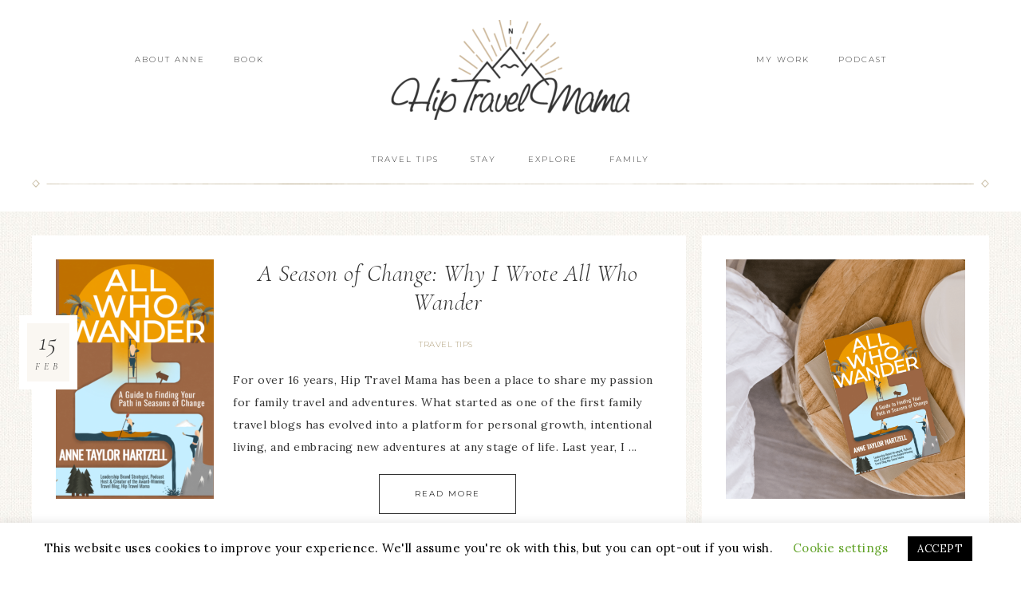

--- FILE ---
content_type: text/html; charset=UTF-8
request_url: https://www.hiptravelmama.com/
body_size: 18463
content:
<!DOCTYPE html><html lang="en-US" id="html"><head ><meta charset="UTF-8" /><meta name="viewport" content="width=device-width, initial-scale=1" /> <script type="text/javascript">window.JetpackScriptData = {"site":{"icon":"https://i0.wp.com/www.hiptravelmama.com/wp-content/uploads/2017/04/htm_logo-badge.png?w=64\u0026ssl=1","title":"https://www.hiptravelmama.com","host":"unknown","is_wpcom_platform":false}};</script> <meta name='robots' content='index, follow, max-image-preview:large, max-snippet:-1, max-video-preview:-1' /><style>img:is([sizes="auto" i], [sizes^="auto," i]) { contain-intrinsic-size: 3000px 1500px }</style><title>- travel and tips for the modern family</title><meta name="description" content="travel and tips for the modern family" /><link rel="canonical" href="https://www.hiptravelmama.com/" /><link rel="next" href="https://www.hiptravelmama.com/page/2/" /><meta property="og:locale" content="en_US" /><meta property="og:type" content="website" /><meta property="og:description" content="travel and tips for the modern family" /><meta property="og:url" content="https://www.hiptravelmama.com/" /><meta name="twitter:card" content="summary_large_image" /> <script type="application/ld+json" class="yoast-schema-graph">{"@context":"https://schema.org","@graph":[{"@type":"CollectionPage","@id":"https://www.hiptravelmama.com/","url":"https://www.hiptravelmama.com/","name":"- travel and tips for the modern family","isPartOf":{"@id":"https://www.hiptravelmama.com/#website"},"description":"travel and tips for the modern family","breadcrumb":{"@id":"https://www.hiptravelmama.com/#breadcrumb"},"inLanguage":"en-US"},{"@type":"BreadcrumbList","@id":"https://www.hiptravelmama.com/#breadcrumb","itemListElement":[{"@type":"ListItem","position":1,"name":"Home"}]},{"@type":"WebSite","@id":"https://www.hiptravelmama.com/#website","url":"https://www.hiptravelmama.com/","name":"","description":"travel and tips for the modern family","potentialAction":[{"@type":"SearchAction","target":{"@type":"EntryPoint","urlTemplate":"https://www.hiptravelmama.com/?s={search_term_string}"},"query-input":"required name=search_term_string"}],"inLanguage":"en-US"}]}</script> <link rel='dns-prefetch' href='//secure.gravatar.com' /><link rel='dns-prefetch' href='//fonts.googleapis.com' /><link rel='dns-prefetch' href='//unpkg.com' />  <script
				src="//www.googletagmanager.com/gtag/js?id=UA-22262087-1"  data-cfasync="false" data-wpfc-render="false" type="text/javascript" async></script> <script data-cfasync="false" data-wpfc-render="false" type="text/javascript">var mi_version = '8.12.1';
				var mi_track_user = true;
				var mi_no_track_reason = '';
				
								var disableStrs = [
															'ga-disable-UA-22262087-1',
									];

				/* Function to detect opted out users */
				function __gtagTrackerIsOptedOut() {
					for (var index = 0; index < disableStrs.length; index++) {
						if (document.cookie.indexOf(disableStrs[index] + '=true') > -1) {
							return true;
						}
					}

					return false;
				}

				/* Disable tracking if the opt-out cookie exists. */
				if (__gtagTrackerIsOptedOut()) {
					for (var index = 0; index < disableStrs.length; index++) {
						window[disableStrs[index]] = true;
					}
				}

				/* Opt-out function */
				function __gtagTrackerOptout() {
					for (var index = 0; index < disableStrs.length; index++) {
						document.cookie = disableStrs[index] + '=true; expires=Thu, 31 Dec 2099 23:59:59 UTC; path=/';
						window[disableStrs[index]] = true;
					}
				}

				if ('undefined' === typeof gaOptout) {
					function gaOptout() {
						__gtagTrackerOptout();
					}
				}
								window.dataLayer = window.dataLayer || [];

				window.MonsterInsightsDualTracker = {
					helpers: {},
					trackers: {},
				};
				if (mi_track_user) {
					function __gtagDataLayer() {
						dataLayer.push(arguments);
					}

					function __gtagTracker(type, name, parameters) {
						if (!parameters) {
							parameters = {};
						}

						if (parameters.send_to) {
							__gtagDataLayer.apply(null, arguments);
							return;
						}

						if (type === 'event') {
							
														parameters.send_to = monsterinsights_frontend.ua;
							__gtagDataLayer(type, name, parameters);
													} else {
							__gtagDataLayer.apply(null, arguments);
						}
					}

					__gtagTracker('js', new Date());
					__gtagTracker('set', {
						'developer_id.dZGIzZG': true,
											});
															__gtagTracker('config', 'UA-22262087-1', {"forceSSL":"true"} );
										window.gtag = __gtagTracker;										(function () {
						/* https://developers.google.com/analytics/devguides/collection/analyticsjs/ */
						/* ga and __gaTracker compatibility shim. */
						var noopfn = function () {
							return null;
						};
						var newtracker = function () {
							return new Tracker();
						};
						var Tracker = function () {
							return null;
						};
						var p = Tracker.prototype;
						p.get = noopfn;
						p.set = noopfn;
						p.send = function () {
							var args = Array.prototype.slice.call(arguments);
							args.unshift('send');
							__gaTracker.apply(null, args);
						};
						var __gaTracker = function () {
							var len = arguments.length;
							if (len === 0) {
								return;
							}
							var f = arguments[len - 1];
							if (typeof f !== 'object' || f === null || typeof f.hitCallback !== 'function') {
								if ('send' === arguments[0]) {
									var hitConverted, hitObject = false, action;
									if ('event' === arguments[1]) {
										if ('undefined' !== typeof arguments[3]) {
											hitObject = {
												'eventAction': arguments[3],
												'eventCategory': arguments[2],
												'eventLabel': arguments[4],
												'value': arguments[5] ? arguments[5] : 1,
											}
										}
									}
									if ('pageview' === arguments[1]) {
										if ('undefined' !== typeof arguments[2]) {
											hitObject = {
												'eventAction': 'page_view',
												'page_path': arguments[2],
											}
										}
									}
									if (typeof arguments[2] === 'object') {
										hitObject = arguments[2];
									}
									if (typeof arguments[5] === 'object') {
										Object.assign(hitObject, arguments[5]);
									}
									if ('undefined' !== typeof arguments[1].hitType) {
										hitObject = arguments[1];
										if ('pageview' === hitObject.hitType) {
											hitObject.eventAction = 'page_view';
										}
									}
									if (hitObject) {
										action = 'timing' === arguments[1].hitType ? 'timing_complete' : hitObject.eventAction;
										hitConverted = mapArgs(hitObject);
										__gtagTracker('event', action, hitConverted);
									}
								}
								return;
							}

							function mapArgs(args) {
								var arg, hit = {};
								var gaMap = {
									'eventCategory': 'event_category',
									'eventAction': 'event_action',
									'eventLabel': 'event_label',
									'eventValue': 'event_value',
									'nonInteraction': 'non_interaction',
									'timingCategory': 'event_category',
									'timingVar': 'name',
									'timingValue': 'value',
									'timingLabel': 'event_label',
									'page': 'page_path',
									'location': 'page_location',
									'title': 'page_title',
								};
								for (arg in args) {
																		if (!(!args.hasOwnProperty(arg) || !gaMap.hasOwnProperty(arg))) {
										hit[gaMap[arg]] = args[arg];
									} else {
										hit[arg] = args[arg];
									}
								}
								return hit;
							}

							try {
								f.hitCallback();
							} catch (ex) {
							}
						};
						__gaTracker.create = newtracker;
						__gaTracker.getByName = newtracker;
						__gaTracker.getAll = function () {
							return [];
						};
						__gaTracker.remove = noopfn;
						__gaTracker.loaded = true;
						window['__gaTracker'] = __gaTracker;
					})();
									} else {
										console.log("");
					(function () {
						function __gtagTracker() {
							return null;
						}

						window['__gtagTracker'] = __gtagTracker;
						window['gtag'] = __gtagTracker;
					})();
									}</script>  <script type="text/javascript">window._wpemojiSettings = {"baseUrl":"https:\/\/s.w.org\/images\/core\/emoji\/16.0.1\/72x72\/","ext":".png","svgUrl":"https:\/\/s.w.org\/images\/core\/emoji\/16.0.1\/svg\/","svgExt":".svg","source":{"concatemoji":"https:\/\/www.hiptravelmama.com\/wp-includes\/js\/wp-emoji-release.min.js?ver=6.8.3"}};
/*! This file is auto-generated */
!function(s,n){var o,i,e;function c(e){try{var t={supportTests:e,timestamp:(new Date).valueOf()};sessionStorage.setItem(o,JSON.stringify(t))}catch(e){}}function p(e,t,n){e.clearRect(0,0,e.canvas.width,e.canvas.height),e.fillText(t,0,0);var t=new Uint32Array(e.getImageData(0,0,e.canvas.width,e.canvas.height).data),a=(e.clearRect(0,0,e.canvas.width,e.canvas.height),e.fillText(n,0,0),new Uint32Array(e.getImageData(0,0,e.canvas.width,e.canvas.height).data));return t.every(function(e,t){return e===a[t]})}function u(e,t){e.clearRect(0,0,e.canvas.width,e.canvas.height),e.fillText(t,0,0);for(var n=e.getImageData(16,16,1,1),a=0;a<n.data.length;a++)if(0!==n.data[a])return!1;return!0}function f(e,t,n,a){switch(t){case"flag":return n(e,"\ud83c\udff3\ufe0f\u200d\u26a7\ufe0f","\ud83c\udff3\ufe0f\u200b\u26a7\ufe0f")?!1:!n(e,"\ud83c\udde8\ud83c\uddf6","\ud83c\udde8\u200b\ud83c\uddf6")&&!n(e,"\ud83c\udff4\udb40\udc67\udb40\udc62\udb40\udc65\udb40\udc6e\udb40\udc67\udb40\udc7f","\ud83c\udff4\u200b\udb40\udc67\u200b\udb40\udc62\u200b\udb40\udc65\u200b\udb40\udc6e\u200b\udb40\udc67\u200b\udb40\udc7f");case"emoji":return!a(e,"\ud83e\udedf")}return!1}function g(e,t,n,a){var r="undefined"!=typeof WorkerGlobalScope&&self instanceof WorkerGlobalScope?new OffscreenCanvas(300,150):s.createElement("canvas"),o=r.getContext("2d",{willReadFrequently:!0}),i=(o.textBaseline="top",o.font="600 32px Arial",{});return e.forEach(function(e){i[e]=t(o,e,n,a)}),i}function t(e){var t=s.createElement("script");t.src=e,t.defer=!0,s.head.appendChild(t)}"undefined"!=typeof Promise&&(o="wpEmojiSettingsSupports",i=["flag","emoji"],n.supports={everything:!0,everythingExceptFlag:!0},e=new Promise(function(e){s.addEventListener("DOMContentLoaded",e,{once:!0})}),new Promise(function(t){var n=function(){try{var e=JSON.parse(sessionStorage.getItem(o));if("object"==typeof e&&"number"==typeof e.timestamp&&(new Date).valueOf()<e.timestamp+604800&&"object"==typeof e.supportTests)return e.supportTests}catch(e){}return null}();if(!n){if("undefined"!=typeof Worker&&"undefined"!=typeof OffscreenCanvas&&"undefined"!=typeof URL&&URL.createObjectURL&&"undefined"!=typeof Blob)try{var e="postMessage("+g.toString()+"("+[JSON.stringify(i),f.toString(),p.toString(),u.toString()].join(",")+"));",a=new Blob([e],{type:"text/javascript"}),r=new Worker(URL.createObjectURL(a),{name:"wpTestEmojiSupports"});return void(r.onmessage=function(e){c(n=e.data),r.terminate(),t(n)})}catch(e){}c(n=g(i,f,p,u))}t(n)}).then(function(e){for(var t in e)n.supports[t]=e[t],n.supports.everything=n.supports.everything&&n.supports[t],"flag"!==t&&(n.supports.everythingExceptFlag=n.supports.everythingExceptFlag&&n.supports[t]);n.supports.everythingExceptFlag=n.supports.everythingExceptFlag&&!n.supports.flag,n.DOMReady=!1,n.readyCallback=function(){n.DOMReady=!0}}).then(function(){return e}).then(function(){var e;n.supports.everything||(n.readyCallback(),(e=n.source||{}).concatemoji?t(e.concatemoji):e.wpemoji&&e.twemoji&&(t(e.twemoji),t(e.wpemoji)))}))}((window,document),window._wpemojiSettings);</script> <link rel='stylesheet' id='sbi_styles-css' href='https://www.hiptravelmama.com/wp-content/plugins/instagram-feed/css/sbi-styles.min.css?ver=6.6.1' type='text/css' media='all' /><link rel='stylesheet' id='refined-theme-css' href='https://www.hiptravelmama.com/wp-content/themes/restored316-refined/style.css?ver=1.1.1' type='text/css' media='all' /><style id='wp-emoji-styles-inline-css' type='text/css'>img.wp-smiley, img.emoji {
		display: inline !important;
		border: none !important;
		box-shadow: none !important;
		height: 1em !important;
		width: 1em !important;
		margin: 0 0.07em !important;
		vertical-align: -0.1em !important;
		background: none !important;
		padding: 0 !important;
	}</style><link rel='stylesheet' id='wp-block-library-css' href='https://www.hiptravelmama.com/wp-includes/css/dist/block-library/style.min.css?ver=6.8.3' type='text/css' media='all' /><style id='classic-theme-styles-inline-css' type='text/css'>/*! This file is auto-generated */
.wp-block-button__link{color:#fff;background-color:#32373c;border-radius:9999px;box-shadow:none;text-decoration:none;padding:calc(.667em + 2px) calc(1.333em + 2px);font-size:1.125em}.wp-block-file__button{background:#32373c;color:#fff;text-decoration:none}</style><link rel='stylesheet' id='mediaelement-css' href='https://www.hiptravelmama.com/wp-includes/js/mediaelement/mediaelementplayer-legacy.min.css?ver=4.2.17' type='text/css' media='all' /><link rel='stylesheet' id='wp-mediaelement-css' href='https://www.hiptravelmama.com/wp-includes/js/mediaelement/wp-mediaelement.min.css?ver=6.8.3' type='text/css' media='all' /><style id='jetpack-sharing-buttons-style-inline-css' type='text/css'>.jetpack-sharing-buttons__services-list{display:flex;flex-direction:row;flex-wrap:wrap;gap:0;list-style-type:none;margin:5px;padding:0}.jetpack-sharing-buttons__services-list.has-small-icon-size{font-size:12px}.jetpack-sharing-buttons__services-list.has-normal-icon-size{font-size:16px}.jetpack-sharing-buttons__services-list.has-large-icon-size{font-size:24px}.jetpack-sharing-buttons__services-list.has-huge-icon-size{font-size:36px}@media print{.jetpack-sharing-buttons__services-list{display:none!important}}.editor-styles-wrapper .wp-block-jetpack-sharing-buttons{gap:0;padding-inline-start:0}ul.jetpack-sharing-buttons__services-list.has-background{padding:1.25em 2.375em}</style><link rel='stylesheet' id='convertkit-broadcasts-css' href='https://www.hiptravelmama.com/wp-content/plugins/convertkit/resources/frontend/css/broadcasts.css?ver=2.8.0' type='text/css' media='all' /><link rel='stylesheet' id='convertkit-button-css' href='https://www.hiptravelmama.com/wp-content/plugins/convertkit/resources/frontend/css/button.css?ver=2.8.0' type='text/css' media='all' /><link rel='stylesheet' id='convertkit-form-css' href='https://www.hiptravelmama.com/wp-content/plugins/convertkit/resources/frontend/css/form.css?ver=2.8.0' type='text/css' media='all' /><style id='global-styles-inline-css' type='text/css'>:root{--wp--preset--aspect-ratio--square: 1;--wp--preset--aspect-ratio--4-3: 4/3;--wp--preset--aspect-ratio--3-4: 3/4;--wp--preset--aspect-ratio--3-2: 3/2;--wp--preset--aspect-ratio--2-3: 2/3;--wp--preset--aspect-ratio--16-9: 16/9;--wp--preset--aspect-ratio--9-16: 9/16;--wp--preset--color--black: #000000;--wp--preset--color--cyan-bluish-gray: #abb8c3;--wp--preset--color--white: #ffffff;--wp--preset--color--pale-pink: #f78da7;--wp--preset--color--vivid-red: #cf2e2e;--wp--preset--color--luminous-vivid-orange: #ff6900;--wp--preset--color--luminous-vivid-amber: #fcb900;--wp--preset--color--light-green-cyan: #7bdcb5;--wp--preset--color--vivid-green-cyan: #00d084;--wp--preset--color--pale-cyan-blue: #8ed1fc;--wp--preset--color--vivid-cyan-blue: #0693e3;--wp--preset--color--vivid-purple: #9b51e0;--wp--preset--gradient--vivid-cyan-blue-to-vivid-purple: linear-gradient(135deg,rgba(6,147,227,1) 0%,rgb(155,81,224) 100%);--wp--preset--gradient--light-green-cyan-to-vivid-green-cyan: linear-gradient(135deg,rgb(122,220,180) 0%,rgb(0,208,130) 100%);--wp--preset--gradient--luminous-vivid-amber-to-luminous-vivid-orange: linear-gradient(135deg,rgba(252,185,0,1) 0%,rgba(255,105,0,1) 100%);--wp--preset--gradient--luminous-vivid-orange-to-vivid-red: linear-gradient(135deg,rgba(255,105,0,1) 0%,rgb(207,46,46) 100%);--wp--preset--gradient--very-light-gray-to-cyan-bluish-gray: linear-gradient(135deg,rgb(238,238,238) 0%,rgb(169,184,195) 100%);--wp--preset--gradient--cool-to-warm-spectrum: linear-gradient(135deg,rgb(74,234,220) 0%,rgb(151,120,209) 20%,rgb(207,42,186) 40%,rgb(238,44,130) 60%,rgb(251,105,98) 80%,rgb(254,248,76) 100%);--wp--preset--gradient--blush-light-purple: linear-gradient(135deg,rgb(255,206,236) 0%,rgb(152,150,240) 100%);--wp--preset--gradient--blush-bordeaux: linear-gradient(135deg,rgb(254,205,165) 0%,rgb(254,45,45) 50%,rgb(107,0,62) 100%);--wp--preset--gradient--luminous-dusk: linear-gradient(135deg,rgb(255,203,112) 0%,rgb(199,81,192) 50%,rgb(65,88,208) 100%);--wp--preset--gradient--pale-ocean: linear-gradient(135deg,rgb(255,245,203) 0%,rgb(182,227,212) 50%,rgb(51,167,181) 100%);--wp--preset--gradient--electric-grass: linear-gradient(135deg,rgb(202,248,128) 0%,rgb(113,206,126) 100%);--wp--preset--gradient--midnight: linear-gradient(135deg,rgb(2,3,129) 0%,rgb(40,116,252) 100%);--wp--preset--font-size--small: 12px;--wp--preset--font-size--medium: 20px;--wp--preset--font-size--large: 20px;--wp--preset--font-size--x-large: 42px;--wp--preset--font-size--normal: 16px;--wp--preset--font-size--larger: 24px;--wp--preset--spacing--20: 0.44rem;--wp--preset--spacing--30: 0.67rem;--wp--preset--spacing--40: 1rem;--wp--preset--spacing--50: 1.5rem;--wp--preset--spacing--60: 2.25rem;--wp--preset--spacing--70: 3.38rem;--wp--preset--spacing--80: 5.06rem;--wp--preset--shadow--natural: 6px 6px 9px rgba(0, 0, 0, 0.2);--wp--preset--shadow--deep: 12px 12px 50px rgba(0, 0, 0, 0.4);--wp--preset--shadow--sharp: 6px 6px 0px rgba(0, 0, 0, 0.2);--wp--preset--shadow--outlined: 6px 6px 0px -3px rgba(255, 255, 255, 1), 6px 6px rgba(0, 0, 0, 1);--wp--preset--shadow--crisp: 6px 6px 0px rgba(0, 0, 0, 1);}:where(.is-layout-flex){gap: 0.5em;}:where(.is-layout-grid){gap: 0.5em;}body .is-layout-flex{display: flex;}.is-layout-flex{flex-wrap: wrap;align-items: center;}.is-layout-flex > :is(*, div){margin: 0;}body .is-layout-grid{display: grid;}.is-layout-grid > :is(*, div){margin: 0;}:where(.wp-block-columns.is-layout-flex){gap: 2em;}:where(.wp-block-columns.is-layout-grid){gap: 2em;}:where(.wp-block-post-template.is-layout-flex){gap: 1.25em;}:where(.wp-block-post-template.is-layout-grid){gap: 1.25em;}.has-black-color{color: var(--wp--preset--color--black) !important;}.has-cyan-bluish-gray-color{color: var(--wp--preset--color--cyan-bluish-gray) !important;}.has-white-color{color: var(--wp--preset--color--white) !important;}.has-pale-pink-color{color: var(--wp--preset--color--pale-pink) !important;}.has-vivid-red-color{color: var(--wp--preset--color--vivid-red) !important;}.has-luminous-vivid-orange-color{color: var(--wp--preset--color--luminous-vivid-orange) !important;}.has-luminous-vivid-amber-color{color: var(--wp--preset--color--luminous-vivid-amber) !important;}.has-light-green-cyan-color{color: var(--wp--preset--color--light-green-cyan) !important;}.has-vivid-green-cyan-color{color: var(--wp--preset--color--vivid-green-cyan) !important;}.has-pale-cyan-blue-color{color: var(--wp--preset--color--pale-cyan-blue) !important;}.has-vivid-cyan-blue-color{color: var(--wp--preset--color--vivid-cyan-blue) !important;}.has-vivid-purple-color{color: var(--wp--preset--color--vivid-purple) !important;}.has-black-background-color{background-color: var(--wp--preset--color--black) !important;}.has-cyan-bluish-gray-background-color{background-color: var(--wp--preset--color--cyan-bluish-gray) !important;}.has-white-background-color{background-color: var(--wp--preset--color--white) !important;}.has-pale-pink-background-color{background-color: var(--wp--preset--color--pale-pink) !important;}.has-vivid-red-background-color{background-color: var(--wp--preset--color--vivid-red) !important;}.has-luminous-vivid-orange-background-color{background-color: var(--wp--preset--color--luminous-vivid-orange) !important;}.has-luminous-vivid-amber-background-color{background-color: var(--wp--preset--color--luminous-vivid-amber) !important;}.has-light-green-cyan-background-color{background-color: var(--wp--preset--color--light-green-cyan) !important;}.has-vivid-green-cyan-background-color{background-color: var(--wp--preset--color--vivid-green-cyan) !important;}.has-pale-cyan-blue-background-color{background-color: var(--wp--preset--color--pale-cyan-blue) !important;}.has-vivid-cyan-blue-background-color{background-color: var(--wp--preset--color--vivid-cyan-blue) !important;}.has-vivid-purple-background-color{background-color: var(--wp--preset--color--vivid-purple) !important;}.has-black-border-color{border-color: var(--wp--preset--color--black) !important;}.has-cyan-bluish-gray-border-color{border-color: var(--wp--preset--color--cyan-bluish-gray) !important;}.has-white-border-color{border-color: var(--wp--preset--color--white) !important;}.has-pale-pink-border-color{border-color: var(--wp--preset--color--pale-pink) !important;}.has-vivid-red-border-color{border-color: var(--wp--preset--color--vivid-red) !important;}.has-luminous-vivid-orange-border-color{border-color: var(--wp--preset--color--luminous-vivid-orange) !important;}.has-luminous-vivid-amber-border-color{border-color: var(--wp--preset--color--luminous-vivid-amber) !important;}.has-light-green-cyan-border-color{border-color: var(--wp--preset--color--light-green-cyan) !important;}.has-vivid-green-cyan-border-color{border-color: var(--wp--preset--color--vivid-green-cyan) !important;}.has-pale-cyan-blue-border-color{border-color: var(--wp--preset--color--pale-cyan-blue) !important;}.has-vivid-cyan-blue-border-color{border-color: var(--wp--preset--color--vivid-cyan-blue) !important;}.has-vivid-purple-border-color{border-color: var(--wp--preset--color--vivid-purple) !important;}.has-vivid-cyan-blue-to-vivid-purple-gradient-background{background: var(--wp--preset--gradient--vivid-cyan-blue-to-vivid-purple) !important;}.has-light-green-cyan-to-vivid-green-cyan-gradient-background{background: var(--wp--preset--gradient--light-green-cyan-to-vivid-green-cyan) !important;}.has-luminous-vivid-amber-to-luminous-vivid-orange-gradient-background{background: var(--wp--preset--gradient--luminous-vivid-amber-to-luminous-vivid-orange) !important;}.has-luminous-vivid-orange-to-vivid-red-gradient-background{background: var(--wp--preset--gradient--luminous-vivid-orange-to-vivid-red) !important;}.has-very-light-gray-to-cyan-bluish-gray-gradient-background{background: var(--wp--preset--gradient--very-light-gray-to-cyan-bluish-gray) !important;}.has-cool-to-warm-spectrum-gradient-background{background: var(--wp--preset--gradient--cool-to-warm-spectrum) !important;}.has-blush-light-purple-gradient-background{background: var(--wp--preset--gradient--blush-light-purple) !important;}.has-blush-bordeaux-gradient-background{background: var(--wp--preset--gradient--blush-bordeaux) !important;}.has-luminous-dusk-gradient-background{background: var(--wp--preset--gradient--luminous-dusk) !important;}.has-pale-ocean-gradient-background{background: var(--wp--preset--gradient--pale-ocean) !important;}.has-electric-grass-gradient-background{background: var(--wp--preset--gradient--electric-grass) !important;}.has-midnight-gradient-background{background: var(--wp--preset--gradient--midnight) !important;}.has-small-font-size{font-size: var(--wp--preset--font-size--small) !important;}.has-medium-font-size{font-size: var(--wp--preset--font-size--medium) !important;}.has-large-font-size{font-size: var(--wp--preset--font-size--large) !important;}.has-x-large-font-size{font-size: var(--wp--preset--font-size--x-large) !important;}
:where(.wp-block-post-template.is-layout-flex){gap: 1.25em;}:where(.wp-block-post-template.is-layout-grid){gap: 1.25em;}
:where(.wp-block-columns.is-layout-flex){gap: 2em;}:where(.wp-block-columns.is-layout-grid){gap: 2em;}
:root :where(.wp-block-pullquote){font-size: 1.5em;line-height: 1.6;}</style><link rel='stylesheet' id='arve-main-css' href='https://www.hiptravelmama.com/wp-content/plugins/advanced-responsive-video-embedder/build/main.css?ver=70807f607880d07700da' type='text/css' media='all' /><link rel='stylesheet' id='bcct_style-css' href='https://www.hiptravelmama.com/wp-content/plugins/better-click-to-tweet/assets/css/styles.css?ver=3.0' type='text/css' media='all' /><link rel='stylesheet' id='contact-form-7-css' href='https://www.hiptravelmama.com/wp-content/plugins/contact-form-7/includes/css/styles.css?ver=5.7.2' type='text/css' media='all' /><link rel='stylesheet' id='cookie-law-info-css' href='https://www.hiptravelmama.com/wp-content/plugins/cookie-law-info/legacy/public/css/cookie-law-info-public.css?ver=3.0.8' type='text/css' media='all' /><link rel='stylesheet' id='cookie-law-info-gdpr-css' href='https://www.hiptravelmama.com/wp-content/plugins/cookie-law-info/legacy/public/css/cookie-law-info-gdpr.css?ver=3.0.8' type='text/css' media='all' /><link rel='stylesheet' id='wpdm-font-awesome-css' href='https://www.hiptravelmama.com/wp-content/plugins/download-manager/assets/fontawesome/css/all.min.css?ver=6.8.3' type='text/css' media='all' /><link rel='stylesheet' id='wpdm-front-bootstrap-css' href='https://www.hiptravelmama.com/wp-content/plugins/download-manager/assets/bootstrap/css/bootstrap.min.css?ver=6.8.3' type='text/css' media='all' /><link rel='stylesheet' id='wpdm-front-css' href='https://www.hiptravelmama.com/wp-content/plugins/download-manager/assets/css/front.css?ver=6.8.3' type='text/css' media='all' /><link rel='stylesheet' id='google-font-css' href='//fonts.googleapis.com/css?family=Cormorant+Garamond%3A300%2C300i%2C400%2C400i%7CLora%3A400%2C400i%2C700%2C700i%7CMontserrat%3A100%2C300%2C300i%2C400%2C400i%2C500%2C500i&#038;ver=6.8.3' type='text/css' media='all' /><link rel='stylesheet' id='ionicons-css' href='//unpkg.com/ionicons@4.0.0/dist/css/ionicons.min.css?ver=1.1.1' type='text/css' media='all' /><link rel='stylesheet' id='dashicons-css' href='https://www.hiptravelmama.com/wp-includes/css/dashicons.min.css?ver=6.8.3' type='text/css' media='all' /><link rel='stylesheet' id='refined-gutenberg-css' href='https://www.hiptravelmama.com/wp-content/themes/restored316-refined/lib/gutenberg/front-end.css?ver=1.1.1' type='text/css' media='all' /><link rel='stylesheet' id='simple-social-icons-font-css' href='https://www.hiptravelmama.com/wp-content/plugins/simple-social-icons/css/style.css?ver=3.0.2' type='text/css' media='all' /> <script type="text/javascript" src="https://www.hiptravelmama.com/wp-content/plugins/google-analytics-for-wordpress/assets/js/frontend-gtag.min.js?ver=8.12.1" id="monsterinsights-frontend-script-js"></script> <script data-cfasync="false" data-wpfc-render="false" type="text/javascript" id='monsterinsights-frontend-script-js-extra'>var monsterinsights_frontend = {"js_events_tracking":"true","download_extensions":"doc,pdf,ppt,zip,xls,docx,pptx,xlsx","inbound_paths":"[]","home_url":"https:\/\/www.hiptravelmama.com","hash_tracking":"false","ua":"UA-22262087-1","v4_id":""};</script> <script async="async" type="text/javascript" src="https://www.hiptravelmama.com/wp-content/plugins/advanced-responsive-video-embedder/build/main.js?ver=70807f607880d07700da" id="arve-main-js"></script> <script type="text/javascript" src="https://www.hiptravelmama.com/wp-includes/js/jquery/jquery.min.js?ver=3.7.1" id="jquery-core-js"></script> <script type="text/javascript" src="https://www.hiptravelmama.com/wp-includes/js/jquery/jquery-migrate.min.js?ver=3.4.1" id="jquery-migrate-js"></script> <script type="text/javascript" id="cookie-law-info-js-extra">var Cli_Data = {"nn_cookie_ids":[],"cookielist":[],"non_necessary_cookies":[],"ccpaEnabled":"","ccpaRegionBased":"","ccpaBarEnabled":"","strictlyEnabled":["necessary","obligatoire"],"ccpaType":"gdpr","js_blocking":"","custom_integration":"","triggerDomRefresh":"","secure_cookies":""};
var cli_cookiebar_settings = {"animate_speed_hide":"500","animate_speed_show":"500","background":"#FFF","border":"#b1a6a6c2","border_on":"","button_1_button_colour":"#000","button_1_button_hover":"#000000","button_1_link_colour":"#fff","button_1_as_button":"1","button_1_new_win":"","button_2_button_colour":"#333","button_2_button_hover":"#292929","button_2_link_colour":"#444","button_2_as_button":"","button_2_hidebar":"","button_3_button_colour":"#000","button_3_button_hover":"#000000","button_3_link_colour":"#fff","button_3_as_button":"1","button_3_new_win":"","button_4_button_colour":"#000","button_4_button_hover":"#000000","button_4_link_colour":"#62a329","button_4_as_button":"","button_7_button_colour":"#61a229","button_7_button_hover":"#4e8221","button_7_link_colour":"#fff","button_7_as_button":"1","button_7_new_win":"","font_family":"inherit","header_fix":"","notify_animate_hide":"1","notify_animate_show":"","notify_div_id":"#cookie-law-info-bar","notify_position_horizontal":"right","notify_position_vertical":"bottom","scroll_close":"","scroll_close_reload":"","accept_close_reload":"","reject_close_reload":"","showagain_tab":"1","showagain_background":"#fff","showagain_border":"#000","showagain_div_id":"#cookie-law-info-again","showagain_x_position":"100px","text":"#000","show_once_yn":"","show_once":"10000","logging_on":"","as_popup":"","popup_overlay":"1","bar_heading_text":"","cookie_bar_as":"banner","popup_showagain_position":"bottom-right","widget_position":"left"};
var log_object = {"ajax_url":"https:\/\/www.hiptravelmama.com\/wp-admin\/admin-ajax.php"};</script> <script type="text/javascript" src="https://www.hiptravelmama.com/wp-content/plugins/cookie-law-info/legacy/public/js/cookie-law-info-public.js?ver=3.0.8" id="cookie-law-info-js"></script> <script type="text/javascript" src="https://www.hiptravelmama.com/wp-content/plugins/download-manager/assets/bootstrap/js/popper.min.js?ver=6.8.3" id="wpdm-poper-js"></script> <script type="text/javascript" src="https://www.hiptravelmama.com/wp-content/plugins/download-manager/assets/bootstrap/js/bootstrap.min.js?ver=6.8.3" id="wpdm-front-bootstrap-js"></script> <script type="text/javascript" id="wpdm-frontjs-js-extra">var wpdm_url = {"home":"https:\/\/www.hiptravelmama.com\/","site":"https:\/\/www.hiptravelmama.com\/","ajax":"https:\/\/www.hiptravelmama.com\/wp-admin\/admin-ajax.php"};
var wpdm_js = {"spinner":"<i class=\"fas fa-sun fa-spin\"><\/i>"};</script> <script type="text/javascript" src="https://www.hiptravelmama.com/wp-content/plugins/download-manager/assets/js/front.js?ver=3.2.66" id="wpdm-frontjs-js"></script> <script type="text/javascript" src="https://www.hiptravelmama.com/wp-content/themes/restored316-refined/js/global.js?ver=1.0.0" id="refined-global-script-js"></script> <link rel="https://api.w.org/" href="https://www.hiptravelmama.com/wp-json/" /><link rel="EditURI" type="application/rsd+xml" title="RSD" href="https://www.hiptravelmama.com/xmlrpc.php?rsd" /><meta name="generator" content="WordPress 6.8.3" /> <script id="mcjs">!function(c,h,i,m,p){m=c.createElement(h),p=c.getElementsByTagName(h)[0],m.async=1,m.src=i,p.parentNode.insertBefore(m,p)}(document,"script","https://chimpstatic.com/mcjs-connected/js/users/530e419bd7167aed0766cf670/81dc5f18ee72eef474885b772.js");</script> <style type="text/css">.site-title a { background: url(https://www.hiptravelmama.com/wp-content/uploads/2021/02/cropped-cropped-copy-of-untitled-3-2.png) no-repeat !important; }</style><style type="text/css">.broken_link, a.broken_link {
	text-decoration: line-through;
}</style><style type="text/css" id="custom-background-css">body.custom-background { background-image: url("https://www.hiptravelmama.com/wp-content/themes/restored316-refined/images/bg.jpg"); background-position: left top; background-size: auto; background-repeat: repeat; background-attachment: scroll; }</style><link rel="icon" href="https://www.hiptravelmama.com/wp-content/uploads/2017/04/htm_logo-badge-150x150.png" sizes="32x32" /><link rel="icon" href="https://www.hiptravelmama.com/wp-content/uploads/2017/04/htm_logo-badge-300x300.png" sizes="192x192" /><link rel="apple-touch-icon" href="https://www.hiptravelmama.com/wp-content/uploads/2017/04/htm_logo-badge-300x300.png" /><meta name="msapplication-TileImage" content="https://www.hiptravelmama.com/wp-content/uploads/2017/04/htm_logo-badge-300x300.png" /><meta name="generator" content="WordPress Download Manager 3.2.66" /><link href="https://fonts.googleapis.com/css?family=Rubik"
 rel="stylesheet"><style>.w3eden .fetfont,
            .w3eden .btn,
            .w3eden .btn.wpdm-front h3.title,
            .w3eden .wpdm-social-lock-box .IN-widget a span:last-child,
            .w3eden #xfilelist .panel-heading,
            .w3eden .wpdm-frontend-tabs a,
            .w3eden .alert:before,
            .w3eden .panel .panel-heading,
            .w3eden .discount-msg,
            .w3eden .panel.dashboard-panel h3,
            .w3eden #wpdm-dashboard-sidebar .list-group-item,
            .w3eden #package-description .wp-switch-editor,
            .w3eden .w3eden.author-dashbboard .nav.nav-tabs li a,
            .w3eden .wpdm_cart thead th,
            .w3eden #csp .list-group-item,
            .w3eden .modal-title {
                font-family: Rubik, -apple-system, BlinkMacSystemFont, "Segoe UI", Roboto, Helvetica, Arial, sans-serif, "Apple Color Emoji", "Segoe UI Emoji", "Segoe UI Symbol";
                text-transform: uppercase;
                font-weight: 700;
            }
            .w3eden #csp .list-group-item {
                text-transform: unset;
            }</style><style>/* WPDM Link Template Styles */</style><style>:root {
                --color-primary: #4a8eff;
                --color-primary-rgb: 74, 142, 255;
                --color-primary-hover: #4a8eff;
                --color-primary-active: #4a8eff;
                --color-secondary: #4a8eff;
                --color-secondary-rgb: 74, 142, 255;
                --color-secondary-hover: #4a8eff;
                --color-secondary-active: #4a8eff;
                --color-success: #18ce0f;
                --color-success-rgb: 24, 206, 15;
                --color-success-hover: #4a8eff;
                --color-success-active: #4a8eff;
                --color-info: #2CA8FF;
                --color-info-rgb: 44, 168, 255;
                --color-info-hover: #2CA8FF;
                --color-info-active: #2CA8FF;
                --color-warning: #f29e0f;
                --color-warning-rgb: 242, 158, 15;
                --color-warning-hover: orange;
                --color-warning-active: orange;
                --color-danger: #ff5062;
                --color-danger-rgb: 255, 80, 98;
                --color-danger-hover: #ff5062;
                --color-danger-active: #ff5062;
                --color-green: #30b570;
                --color-blue: #0073ff;
                --color-purple: #8557D3;
                --color-red: #ff5062;
                --color-muted: rgba(69, 89, 122, 0.6);
                --wpdm-font: "Rubik", -apple-system, BlinkMacSystemFont, "Segoe UI", Roboto, Helvetica, Arial, sans-serif, "Apple Color Emoji", "Segoe UI Emoji", "Segoe UI Symbol";
            }

            .wpdm-download-link.btn.btn-primary {
                border-radius: 4px;
            }</style></head><body class="home blog custom-background wp-embed-responsive wp-theme-genesis wp-child-theme-restored316-refined custom-header header-image header-full-width content-sidebar genesis-breadcrumbs-hidden"><div class="site-container"><header class="site-header"><div class="wrap"><nav class="nav-header-left"><ul id="menu-left-menu" class="menu genesis-nav-menu"><li id="menu-item-13722" class="menu-item menu-item-type-post_type menu-item-object-page menu-item-13722"><a href="https://www.hiptravelmama.com/about-anne/"><span >About Anne</span></a></li><li id="menu-item-13758" class="menu-item menu-item-type-custom menu-item-object-custom menu-item-13758"><a href="https://hiptravelmama.kit.com/allwhowanderbook"><span >Book</span></a></li></ul></nav><nav class="nav-header-right"><ul id="menu-header-right-menu" class="menu genesis-nav-menu"><li id="menu-item-13724" class="menu-item menu-item-type-custom menu-item-object-custom menu-item-13724"><a href="https://www.annetaylorhartzell.com"><span >MY WORK</span></a></li><li id="menu-item-13731" class="menu-item menu-item-type-custom menu-item-object-custom menu-item-13731"><a href="https://www.allwhowanderpodcast.com"><span >PODCAST</span></a></li></ul></nav><div class="title-area"><h1 class="site-title"><a href="https://www.hiptravelmama.com/"></a></h1></div></div></header><nav class="nav-secondary" aria-label="Secondary"><div class="wrap"><ul id="menu-below-header" class="menu genesis-nav-menu menu-secondary"><li id="menu-item-12416" class="menu-item menu-item-type-taxonomy menu-item-object-category menu-item-12416"><a href="https://www.hiptravelmama.com/category/travel-tips/"><span >Travel tips</span></a></li><li id="menu-item-12414" class="menu-item menu-item-type-taxonomy menu-item-object-category menu-item-12414"><a href="https://www.hiptravelmama.com/category/hotels-we-love/"><span >Stay</span></a></li><li id="menu-item-12415" class="menu-item menu-item-type-taxonomy menu-item-object-category menu-item-12415"><a href="https://www.hiptravelmama.com/category/places-to-go/"><span >Explore</span></a></li><li id="menu-item-12417" class="menu-item menu-item-type-taxonomy menu-item-object-category menu-item-12417"><a href="https://www.hiptravelmama.com/category/blog/"><span >family</span></a></li></ul></div></nav><div class="site-inner"><div class="content-sidebar-wrap"><main class="content"><article class="post-14442 post type-post status-publish format-standard has-post-thumbnail sticky category-travel-tips entry" aria-label="A Season of Change: Why I Wrote All Who Wander"><header class="entry-header"><a class="entry-image-link" href="https://www.hiptravelmama.com/2025/02/15/a-season-of-change-why-i-wrote-all-who-wander/" aria-hidden="true" tabindex="-1"><img width="198" height="300" src="https://www.hiptravelmama.com/wp-content/uploads/2025/02/awwcoverfrontfinalfinal-198x300.png" class="alignleft post-image entry-image" alt="" decoding="async" srcset="https://www.hiptravelmama.com/wp-content/uploads/2025/02/awwcoverfrontfinalfinal-198x300.png 198w, https://www.hiptravelmama.com/wp-content/uploads/2025/02/awwcoverfrontfinalfinal-675x1024.png 675w, https://www.hiptravelmama.com/wp-content/uploads/2025/02/awwcoverfrontfinalfinal-768x1165.png 768w, https://www.hiptravelmama.com/wp-content/uploads/2025/02/awwcoverfrontfinalfinal-1012x1536.png 1012w, https://www.hiptravelmama.com/wp-content/uploads/2025/02/awwcoverfrontfinalfinal-1350x2048.png 1350w, https://www.hiptravelmama.com/wp-content/uploads/2025/02/awwcoverfrontfinalfinal.png 1800w" sizes="(max-width: 198px) 100vw, 198px" /></a><h2 class="entry-title"><a class="entry-title-link" rel="bookmark" href="https://www.hiptravelmama.com/2025/02/15/a-season-of-change-why-i-wrote-all-who-wander/">A Season of Change: Why I Wrote All Who Wander</a></h2><p class="entry-meta"><span class="entry-categories"><a href="https://www.hiptravelmama.com/category/travel-tips/" rel="category tag">Travel Tips</a></span></p></header><div class="custom-date"> <span class="my-date-day"><time class="entry-time">15</time></span> <span class="my-date-month"><time class="entry-time">Feb</time></span></div><div class="entry-content"><p>For over 16 years, Hip Travel Mama has been a place to share my passion for family travel and adventures.  What started as one of the first family travel blogs has evolved into a platform for personal growth, intentional living, and embracing new adventures at any stage of life.  Last year, I  ... <a href="https://www.hiptravelmama.com/2025/02/15/a-season-of-change-why-i-wrote-all-who-wander/" class="more-link">Read More <span class="screen-reader-text">about  A Season of Change: Why I Wrote All Who Wander</span></a></p></div><footer class="entry-footer"></footer></article><article class="post-14253 post type-post status-publish format-standard has-post-thumbnail sticky category-podcast entry" aria-label="Welcome, All Who Wander Podcast"><header class="entry-header"><a class="entry-image-link" href="https://www.hiptravelmama.com/2023/04/25/welcome-all-who-wander-podcast-apple-podcasts/" aria-hidden="true" tabindex="-1"><img width="300" height="300" src="https://www.hiptravelmama.com/wp-content/uploads/2023/04/all-who-wander-podcast-artfinal-1-300x300.png" class="alignleft post-image entry-image" alt="all who wander podcast" decoding="async" loading="lazy" srcset="https://www.hiptravelmama.com/wp-content/uploads/2023/04/all-who-wander-podcast-artfinal-1-300x300.png 300w, https://www.hiptravelmama.com/wp-content/uploads/2023/04/all-who-wander-podcast-artfinal-1-1024x1024.png 1024w, https://www.hiptravelmama.com/wp-content/uploads/2023/04/all-who-wander-podcast-artfinal-1-150x150.png 150w, https://www.hiptravelmama.com/wp-content/uploads/2023/04/all-who-wander-podcast-artfinal-1-768x768.png 768w, https://www.hiptravelmama.com/wp-content/uploads/2023/04/all-who-wander-podcast-artfinal-1-1536x1536.png 1536w, https://www.hiptravelmama.com/wp-content/uploads/2023/04/all-who-wander-podcast-artfinal-1-2048x2048.png 2048w, https://www.hiptravelmama.com/wp-content/uploads/2023/04/all-who-wander-podcast-artfinal-1-400x400.png 400w, https://www.hiptravelmama.com/wp-content/uploads/2023/04/all-who-wander-podcast-artfinal-1-75x75.png 75w" sizes="auto, (max-width: 300px) 100vw, 300px" /></a><h2 class="entry-title"><a class="entry-title-link" rel="bookmark" href="https://www.hiptravelmama.com/2023/04/25/welcome-all-who-wander-podcast-apple-podcasts/">Welcome, All Who Wander Podcast</a></h2><p class="entry-meta"><span class="entry-categories"><a href="https://www.hiptravelmama.com/category/podcast/" rel="category tag">Podcast</a></span></p></header><div class="custom-date"> <span class="my-date-day"><time class="entry-time">25</time></span> <span class="my-date-month"><time class="entry-time">Apr</time></span></div><div class="entry-content"><p>Welcome, All Who Wander! I'm Anne, founder of Hip Travel Mama and Executive PR coach. If you are new here, I help you explore the world with your people and be more intentional with your time to create space for the work and shared adventures that bring you joy.  I'm excited to share my latest  ... <a href="https://www.hiptravelmama.com/2023/04/25/welcome-all-who-wander-podcast-apple-podcasts/" class="more-link">Read More <span class="screen-reader-text">about  Welcome, All Who Wander Podcast</span></a></p></div><footer class="entry-footer"></footer></article><article class="post-14230 post type-post status-publish format-standard has-post-thumbnail sticky category-travel-tips entry" aria-label="On Studio 13 Live: Tips for making your summer travel dreams come true + free travel planner"><header class="entry-header"><a class="entry-image-link" href="https://www.hiptravelmama.com/2023/02/25/on-studio-13-live-tips-for-making-your-travel-dreams-come-true-free-travel-planner/" aria-hidden="true" tabindex="-1"><img width="241" height="300" src="https://www.hiptravelmama.com/wp-content/uploads/2023/02/79b4cd90-0e69-45da-89ff-386d6e222b92-241x300.jpg" class="alignleft post-image entry-image" alt="" decoding="async" loading="lazy" srcset="https://www.hiptravelmama.com/wp-content/uploads/2023/02/79b4cd90-0e69-45da-89ff-386d6e222b92-241x300.jpg 241w, https://www.hiptravelmama.com/wp-content/uploads/2023/02/79b4cd90-0e69-45da-89ff-386d6e222b92-823x1024.jpg 823w, https://www.hiptravelmama.com/wp-content/uploads/2023/02/79b4cd90-0e69-45da-89ff-386d6e222b92-768x955.jpg 768w, https://www.hiptravelmama.com/wp-content/uploads/2023/02/79b4cd90-0e69-45da-89ff-386d6e222b92-1235x1536.jpg 1235w, https://www.hiptravelmama.com/wp-content/uploads/2023/02/79b4cd90-0e69-45da-89ff-386d6e222b92.jpg 1440w" sizes="auto, (max-width: 241px) 100vw, 241px" /></a><h2 class="entry-title"><a class="entry-title-link" rel="bookmark" href="https://www.hiptravelmama.com/2023/02/25/on-studio-13-live-tips-for-making-your-travel-dreams-come-true-free-travel-planner/">On Studio 13 Live: Tips for making your summer travel dreams come true + free travel planner</a></h2><p class="entry-meta"><span class="entry-categories"><a href="https://www.hiptravelmama.com/category/travel-tips/" rel="category tag">Travel Tips</a></span></p></header><div class="custom-date"> <span class="my-date-day"><time class="entry-time">25</time></span> <span class="my-date-month"><time class="entry-time">Feb</time></span></div><div class="entry-content"><p>I was back in the studio at Q13 FOX in Seattle to talk travel on their new lifestyle morning show, Studio 13 Live. It was great to be back and see so many familiar and new faces. I started doing regular travel segments on Q13 FOX in 2012 (around this time?) when our girls were little. Oh how fast  ... <a href="https://www.hiptravelmama.com/2023/02/25/on-studio-13-live-tips-for-making-your-travel-dreams-come-true-free-travel-planner/" class="more-link">Read More <span class="screen-reader-text">about  On Studio 13 Live: Tips for making your summer travel dreams come true + free travel planner</span></a></p></div><footer class="entry-footer"></footer></article><article class="post-6322 post type-post status-publish format-video has-post-thumbnail sticky category-travel-tips post_format-post-format-video entry" aria-label="3 Last Minute 2023 winter airfare deals | How to search last minute fares like a pro"><header class="entry-header"><a class="entry-image-link" href="https://www.hiptravelmama.com/2023/02/02/2023-last-minute-winter-break-getaways/" aria-hidden="true" tabindex="-1"><img width="300" height="251" src="https://www.hiptravelmama.com/wp-content/uploads/2013/02/untitled-design-16-300x251.jpg" class="alignleft post-image entry-image" alt="airplane flying in palm trees" decoding="async" loading="lazy" srcset="https://www.hiptravelmama.com/wp-content/uploads/2013/02/untitled-design-16-300x251.jpg 300w, https://www.hiptravelmama.com/wp-content/uploads/2013/02/untitled-design-16-768x644.jpg 768w, https://www.hiptravelmama.com/wp-content/uploads/2013/02/untitled-design-16.jpg 940w" sizes="auto, (max-width: 300px) 100vw, 300px" /></a><h2 class="entry-title"><a class="entry-title-link" rel="bookmark" href="https://www.hiptravelmama.com/2023/02/02/2023-last-minute-winter-break-getaways/">3 Last Minute 2023 winter airfare deals | How to search last minute fares like a pro</a></h2><p class="entry-meta"><span class="entry-categories"><a href="https://www.hiptravelmama.com/category/travel-tips/" rel="category tag">Travel Tips</a></span></p></header><div class="custom-date"> <span class="my-date-day"><time class="entry-time">2</time></span> <span class="my-date-month"><time class="entry-time">Feb</time></span></div><div class="entry-content"><p>Here in the PNW we have made it through January and we see the promise of longer days ahead with it being light outside until almost 5:30 pm! That is a huge deal for those of us who are ready for some sunshine and warmer days ahead. If you are feeling the itch to plan a last-minute winter vacation  ... <a href="https://www.hiptravelmama.com/2023/02/02/2023-last-minute-winter-break-getaways/" class="more-link">Read More <span class="screen-reader-text">about  3 Last Minute 2023 winter airfare deals | How to search last minute fares like a pro</span></a></p></div><footer class="entry-footer"></footer></article><article class="post-14183 post type-post status-publish format-standard has-post-thumbnail sticky category-blog entry" aria-label="Dry January is almost over | My yoga retreat experience + 5 self care strategies to practice in 2023"><header class="entry-header"><a class="entry-image-link" href="https://www.hiptravelmama.com/2023/01/26/dry-january-is-almost-over-my-yoga-retreat-experience-5-self-care-strategies-to-practice-in-2023/" aria-hidden="true" tabindex="-1"><img width="300" height="251" src="https://www.hiptravelmama.com/wp-content/uploads/2023/01/untitled-design-12-300x251.jpg" class="alignleft post-image entry-image" alt="woman in yoga pants doing yoga by lake" decoding="async" loading="lazy" srcset="https://www.hiptravelmama.com/wp-content/uploads/2023/01/untitled-design-12-300x251.jpg 300w, https://www.hiptravelmama.com/wp-content/uploads/2023/01/untitled-design-12-768x644.jpg 768w, https://www.hiptravelmama.com/wp-content/uploads/2023/01/untitled-design-12.jpg 940w" sizes="auto, (max-width: 300px) 100vw, 300px" /></a><h2 class="entry-title"><a class="entry-title-link" rel="bookmark" href="https://www.hiptravelmama.com/2023/01/26/dry-january-is-almost-over-my-yoga-retreat-experience-5-self-care-strategies-to-practice-in-2023/">Dry January is almost over | My yoga retreat experience + 5 self care strategies to practice in 2023</a></h2><p class="entry-meta"><span class="entry-categories"><a href="https://www.hiptravelmama.com/category/blog/" rel="category tag">family + leadership</a></span></p></header><div class="custom-date"> <span class="my-date-day"><time class="entry-time">26</time></span> <span class="my-date-month"><time class="entry-time">Jan</time></span></div><div class="entry-content"><p>Have you seen this Dry January parody reel on Instagram? It is so accurate about how we talk ourselves out of something that is well-intentioned and could be good for us. Dry January will come and go, but the real test is how we sustain a healthy self-care routine that lasts. For me, yoga is the  ... <a href="https://www.hiptravelmama.com/2023/01/26/dry-january-is-almost-over-my-yoga-retreat-experience-5-self-care-strategies-to-practice-in-2023/" class="more-link">Read More <span class="screen-reader-text">about  Dry January is almost over | My yoga retreat experience + 5 self care strategies to practice in 2023</span></a></p></div><footer class="entry-footer"></footer></article><article class="post-14121 post type-post status-publish format-standard has-post-thumbnail sticky category-travel-tips entry" aria-label="Forget New Year&#8217;s Resolutions: 5 steps to your next adventure in 2023"><header class="entry-header"><a class="entry-image-link" href="https://www.hiptravelmama.com/2023/01/19/forget-new-years-resolutions-5-steps-to-your-next-adventure-in-2023/" aria-hidden="true" tabindex="-1"><img width="300" height="251" src="https://www.hiptravelmama.com/wp-content/uploads/2023/01/untitled-design-9-300x251.jpg" class="alignleft post-image entry-image" alt="" decoding="async" loading="lazy" srcset="https://www.hiptravelmama.com/wp-content/uploads/2023/01/untitled-design-9-300x251.jpg 300w, https://www.hiptravelmama.com/wp-content/uploads/2023/01/untitled-design-9-768x644.jpg 768w, https://www.hiptravelmama.com/wp-content/uploads/2023/01/untitled-design-9.jpg 940w" sizes="auto, (max-width: 300px) 100vw, 300px" /></a><h2 class="entry-title"><a class="entry-title-link" rel="bookmark" href="https://www.hiptravelmama.com/2023/01/19/forget-new-years-resolutions-5-steps-to-your-next-adventure-in-2023/">Forget New Year&#8217;s Resolutions: 5 steps to your next adventure in 2023</a></h2><p class="entry-meta"><span class="entry-categories"><a href="https://www.hiptravelmama.com/category/travel-tips/" rel="category tag">Travel Tips</a></span></p></header><div class="custom-date"> <span class="my-date-day"><time class="entry-time">19</time></span> <span class="my-date-month"><time class="entry-time">Jan</time></span></div><div class="entry-content"><p>It's that time of year again, the time for setting intentions, planning new adventures, and the opportunity to start anew. I've never been a New Year's Resolutions gal - more of an intention setter at the beginning of the year. Setting intentions and goals for the year vs. a New Year's Resolution  ... <a href="https://www.hiptravelmama.com/2023/01/19/forget-new-years-resolutions-5-steps-to-your-next-adventure-in-2023/" class="more-link">Read More <span class="screen-reader-text">about  Forget New Year&#8217;s Resolutions: 5 steps to your next adventure in 2023</span></a></p></div><footer class="entry-footer"></footer></article><article class="post-14149 post type-post status-publish format-standard has-post-thumbnail sticky category-blog entry" aria-label="Our 2022 Adventures + what happened when I stopped scrolling social media"><header class="entry-header"><a class="entry-image-link" href="https://www.hiptravelmama.com/2023/01/17/our-2022-adventures-what-happened-when-i-stopped-scrolling-social-media/" aria-hidden="true" tabindex="-1"><img width="300" height="251" src="https://www.hiptravelmama.com/wp-content/uploads/2023/01/untitled-design-10-300x251.jpg" class="alignleft post-image entry-image" alt="family walking streets in tuscany" decoding="async" loading="lazy" srcset="https://www.hiptravelmama.com/wp-content/uploads/2023/01/untitled-design-10-300x251.jpg 300w, https://www.hiptravelmama.com/wp-content/uploads/2023/01/untitled-design-10-768x644.jpg 768w, https://www.hiptravelmama.com/wp-content/uploads/2023/01/untitled-design-10.jpg 940w" sizes="auto, (max-width: 300px) 100vw, 300px" /></a><h2 class="entry-title"><a class="entry-title-link" rel="bookmark" href="https://www.hiptravelmama.com/2023/01/17/our-2022-adventures-what-happened-when-i-stopped-scrolling-social-media/">Our 2022 Adventures + what happened when I stopped scrolling social media</a></h2><p class="entry-meta"><span class="entry-categories"><a href="https://www.hiptravelmama.com/category/blog/" rel="category tag">family + leadership</a></span></p></header><div class="custom-date"> <span class="my-date-day"><time class="entry-time">17</time></span> <span class="my-date-month"><time class="entry-time">Jan</time></span></div><div class="entry-content"><p>Traveling with my people has been one of the best parts of raising a family. For the last 18 years, sharing the adventures we have together, and exploring the world has brought us so much joy. For us, 2022 was a lot of pent-up wanderlust and had a lot of change. A season of some very good and big  ... <a href="https://www.hiptravelmama.com/2023/01/17/our-2022-adventures-what-happened-when-i-stopped-scrolling-social-media/" class="more-link">Read More <span class="screen-reader-text">about  Our 2022 Adventures + what happened when I stopped scrolling social media</span></a></p></div><footer class="entry-footer"></footer></article><article class="post-14094 post type-post status-publish format-standard has-post-thumbnail sticky category-travel-tips entry" aria-label="Adventure Itinerary: Happy Hour Wine Tasting in Woodinville"><header class="entry-header"><a class="entry-image-link" href="https://www.hiptravelmama.com/2022/08/11/adventure-itinerary-happy-hour-wine-tasting-in-woodinville/" aria-hidden="true" tabindex="-1"><img width="178" height="300" src="https://www.hiptravelmama.com/wp-content/uploads/2022/08/img_7494-178x300.jpg" class="alignleft post-image entry-image" alt="" decoding="async" loading="lazy" srcset="https://www.hiptravelmama.com/wp-content/uploads/2022/08/img_7494-178x300.jpg 178w, https://www.hiptravelmama.com/wp-content/uploads/2022/08/img_7494-608x1024.jpg 608w, https://www.hiptravelmama.com/wp-content/uploads/2022/08/img_7494-768x1294.jpg 768w, https://www.hiptravelmama.com/wp-content/uploads/2022/08/img_7494-911x1536.jpg 911w, https://www.hiptravelmama.com/wp-content/uploads/2022/08/img_7494-1215x2048.jpg 1215w, https://www.hiptravelmama.com/wp-content/uploads/2022/08/img_7494.jpg 1284w" sizes="auto, (max-width: 178px) 100vw, 178px" /></a><h2 class="entry-title"><a class="entry-title-link" rel="bookmark" href="https://www.hiptravelmama.com/2022/08/11/adventure-itinerary-happy-hour-wine-tasting-in-woodinville/">Adventure Itinerary: Happy Hour Wine Tasting in Woodinville</a></h2><p class="entry-meta"><span class="entry-categories"><a href="https://www.hiptravelmama.com/category/travel-tips/" rel="category tag">Travel Tips</a></span></p></header><div class="custom-date"> <span class="my-date-day"><time class="entry-time">11</time></span> <span class="my-date-month"><time class="entry-time">Aug</time></span></div><div class="entry-content"><p>What better way to lift the spirits than an afternoon wine tasting with fun friends? It's Washington Wine Month (also now known as #WAugust) and to celebrate, I'm featuring a few of my favorite places for an easy wine tasting and happy hour in Woodinville Wine Country. Bookmark this post to plan the  ... <a href="https://www.hiptravelmama.com/2022/08/11/adventure-itinerary-happy-hour-wine-tasting-in-woodinville/" class="more-link">Read More <span class="screen-reader-text">about  Adventure Itinerary: Happy Hour Wine Tasting in Woodinville</span></a></p></div><footer class="entry-footer"></footer></article><article class="post-14059 post type-post status-publish format-standard has-post-thumbnail sticky category-travel-tips entry" aria-label="Adventure Itinerary: Local luxury Seattle family staycation with teens at the Four Seasons Seattle"><header class="entry-header"><a class="entry-image-link" href="https://www.hiptravelmama.com/2022/06/30/adventure-itinerary-local-luxury-seattle-family-staycation-with-teens-at-the-four-seasons-seattle/" aria-hidden="true" tabindex="-1"><img width="300" height="169" src="https://www.hiptravelmama.com/wp-content/uploads/2022/06/four-seasonsseahtm-300x169.jpg" class="alignleft post-image entry-image" alt="" decoding="async" loading="lazy" srcset="https://www.hiptravelmama.com/wp-content/uploads/2022/06/four-seasonsseahtm-300x169.jpg 300w, https://www.hiptravelmama.com/wp-content/uploads/2022/06/four-seasonsseahtm-1024x576.jpg 1024w, https://www.hiptravelmama.com/wp-content/uploads/2022/06/four-seasonsseahtm-768x432.jpg 768w, https://www.hiptravelmama.com/wp-content/uploads/2022/06/four-seasonsseahtm.jpg 1280w" sizes="auto, (max-width: 300px) 100vw, 300px" /></a><h2 class="entry-title"><a class="entry-title-link" rel="bookmark" href="https://www.hiptravelmama.com/2022/06/30/adventure-itinerary-local-luxury-seattle-family-staycation-with-teens-at-the-four-seasons-seattle/">Adventure Itinerary: Local luxury Seattle family staycation with teens at the Four Seasons Seattle</a></h2><p class="entry-meta"><span class="entry-categories"><a href="https://www.hiptravelmama.com/category/travel-tips/" rel="category tag">Travel Tips</a></span></p></header><div class="custom-date"> <span class="my-date-day"><time class="entry-time">30</time></span> <span class="my-date-month"><time class="entry-time">Jun</time></span></div><div class="entry-content"><p>We all need a little more adventure in our lives. I'm excited to reveal my new Hip Travel Mama Adventure Series, where I feature family, friend, and date-approved local adventures and getaways for us mamas to build in a little more adventure in our lives. We've been hitting a lot of big milestones  ... <a href="https://www.hiptravelmama.com/2022/06/30/adventure-itinerary-local-luxury-seattle-family-staycation-with-teens-at-the-four-seasons-seattle/" class="more-link">Read More <span class="screen-reader-text">about  Adventure Itinerary: Local luxury Seattle family staycation with teens at the Four Seasons Seattle</span></a></p></div><footer class="entry-footer"></footer></article><article class="post-14040 post type-post status-publish format-standard has-post-thumbnail sticky category-blog entry" aria-label="11 Essential Tips I Wish I Knew as a Mom of a Future Graduate"><header class="entry-header"><a class="entry-image-link" href="https://www.hiptravelmama.com/2022/06/11/11-secrets-id-tell-my-future-graduate-mom-self/" aria-hidden="true" tabindex="-1"><img width="242" height="300" src="https://www.hiptravelmama.com/wp-content/uploads/2022/06/img_0692-scaled-e1742058282636-242x300.jpg" class="alignleft post-image entry-image" alt="" decoding="async" loading="lazy" srcset="https://www.hiptravelmama.com/wp-content/uploads/2022/06/img_0692-scaled-e1742058282636-242x300.jpg 242w, https://www.hiptravelmama.com/wp-content/uploads/2022/06/img_0692-scaled-e1742058282636-827x1024.jpg 827w, https://www.hiptravelmama.com/wp-content/uploads/2022/06/img_0692-scaled-e1742058282636-768x951.jpg 768w, https://www.hiptravelmama.com/wp-content/uploads/2022/06/img_0692-scaled-e1742058282636-1240x1536.jpg 1240w, https://www.hiptravelmama.com/wp-content/uploads/2022/06/img_0692-scaled-e1742058282636-1654x2048.jpg 1654w, https://www.hiptravelmama.com/wp-content/uploads/2022/06/img_0692-scaled-e1742058282636.jpg 1830w" sizes="auto, (max-width: 242px) 100vw, 242px" /></a><h2 class="entry-title"><a class="entry-title-link" rel="bookmark" href="https://www.hiptravelmama.com/2022/06/11/11-secrets-id-tell-my-future-graduate-mom-self/">11 Essential Tips I Wish I Knew as a Mom of a Future Graduate</a></h2><p class="entry-meta"><span class="entry-categories"><a href="https://www.hiptravelmama.com/category/blog/" rel="category tag">family + leadership</a></span></p></header><div class="custom-date"> <span class="my-date-day"><time class="entry-time">11</time></span> <span class="my-date-month"><time class="entry-time">Jun</time></span></div><div class="entry-content"><p>I'm sitting in the back row of the church, holding back tears of joy and grief. Our baby girl is graduating this weekend, and in just a few months, we'll move her into her freshman dorm. She's ready — but how did we get here so fast? It feels like we've just finished a marathon, and these last two  ... <a href="https://www.hiptravelmama.com/2022/06/11/11-secrets-id-tell-my-future-graduate-mom-self/" class="more-link">Read More <span class="screen-reader-text">about  11 Essential Tips I Wish I Knew as a Mom of a Future Graduate</span></a></p></div><footer class="entry-footer"></footer></article><article class="post-14032 post type-post status-publish format-standard has-post-thumbnail sticky category-travel-tips entry" aria-label="Don&#8217;t &#8220;Skip the Trip&#8221; &#8211; Ways to save on your return to summer travel"><header class="entry-header"><a class="entry-image-link" href="https://www.hiptravelmama.com/2022/05/10/dont-skip-the-trip-ways-to-save-on-your-return-to-summer-travel/" aria-hidden="true" tabindex="-1"><img width="300" height="173" src="https://www.hiptravelmama.com/wp-content/uploads/2022/05/screen-shot-2022-05-10-at-3.54.08-pm-300x173.png" class="alignleft post-image entry-image" alt="summer travel tips from anne taylor hartzell" decoding="async" loading="lazy" srcset="https://www.hiptravelmama.com/wp-content/uploads/2022/05/screen-shot-2022-05-10-at-3.54.08-pm-300x173.png 300w, https://www.hiptravelmama.com/wp-content/uploads/2022/05/screen-shot-2022-05-10-at-3.54.08-pm-1024x592.png 1024w, https://www.hiptravelmama.com/wp-content/uploads/2022/05/screen-shot-2022-05-10-at-3.54.08-pm-768x444.png 768w, https://www.hiptravelmama.com/wp-content/uploads/2022/05/screen-shot-2022-05-10-at-3.54.08-pm-1536x887.png 1536w, https://www.hiptravelmama.com/wp-content/uploads/2022/05/screen-shot-2022-05-10-at-3.54.08-pm-e1652224406973.png 1143w" sizes="auto, (max-width: 300px) 100vw, 300px" /></a><h2 class="entry-title"><a class="entry-title-link" rel="bookmark" href="https://www.hiptravelmama.com/2022/05/10/dont-skip-the-trip-ways-to-save-on-your-return-to-summer-travel/">Don&#8217;t &#8220;Skip the Trip&#8221; &#8211; Ways to save on your return to summer travel</a></h2><p class="entry-meta"><span class="entry-categories"><a href="https://www.hiptravelmama.com/category/travel-tips/" rel="category tag">Travel Tips</a></span></p></header><div class="custom-date"> <span class="my-date-day"><time class="entry-time">10</time></span> <span class="my-date-month"><time class="entry-time">May</time></span></div><div class="entry-content"><p>Are you ready to get back out and travel, but concerned about rising prices and pent-up demand? Anne shares why this is not the year to "skip the trip" and ways to maximize your travel budget this summer.  ... <a href="https://www.hiptravelmama.com/2022/05/10/dont-skip-the-trip-ways-to-save-on-your-return-to-summer-travel/" class="more-link">Read More <span class="screen-reader-text">about  Don&#8217;t &#8220;Skip the Trip&#8221; &#8211; Ways to save on your return to summer travel</span></a></p></div><footer class="entry-footer"></footer></article><article class="post-13765 post type-post status-publish format-standard has-post-thumbnail sticky category-blog entry" aria-label="10 lessons I&#8217;ve learned from being a mom"><header class="entry-header"><a class="entry-image-link" href="https://www.hiptravelmama.com/2022/05/08/10-lessons-ive-learned-from-being-a-mom/" aria-hidden="true" tabindex="-1"><img width="300" height="225" src="https://www.hiptravelmama.com/wp-content/uploads/2022/05/img_1687-300x225.jpg" class="alignleft post-image entry-image" alt="mothers day hip travel mama on beach" decoding="async" loading="lazy" srcset="https://www.hiptravelmama.com/wp-content/uploads/2022/05/img_1687-300x225.jpg 300w, https://www.hiptravelmama.com/wp-content/uploads/2022/05/img_1687-1024x768.jpg 1024w, https://www.hiptravelmama.com/wp-content/uploads/2022/05/img_1687-768x576.jpg 768w, https://www.hiptravelmama.com/wp-content/uploads/2022/05/img_1687-1536x1152.jpg 1536w, https://www.hiptravelmama.com/wp-content/uploads/2022/05/img_1687-2048x1536.jpg 2048w" sizes="auto, (max-width: 300px) 100vw, 300px" /></a><h2 class="entry-title"><a class="entry-title-link" rel="bookmark" href="https://www.hiptravelmama.com/2022/05/08/10-lessons-ive-learned-from-being-a-mom/">10 lessons I&#8217;ve learned from being a mom</a></h2><p class="entry-meta"><span class="entry-categories"><a href="https://www.hiptravelmama.com/category/blog/" rel="category tag">family + leadership</a></span></p></header><div class="custom-date"> <span class="my-date-day"><time class="entry-time">8</time></span> <span class="my-date-month"><time class="entry-time">May</time></span></div><div class="entry-content"><p>This one is from the archives. 2012?!! My kids would have been 8 and 4.  Fast forward to today and 2022 is a big year for us - they are both graduating - one from high school and the other from middle school. We've managed through a pandemic and so much change and loss these past few years.  It's  ... <a href="https://www.hiptravelmama.com/2022/05/08/10-lessons-ive-learned-from-being-a-mom/" class="more-link">Read More <span class="screen-reader-text">about  10 lessons I&#8217;ve learned from being a mom</span></a></p></div><footer class="entry-footer"></footer></article><article class="post-13743 post type-post status-publish format-standard has-post-thumbnail sticky category-blog entry" aria-label="What travel has to teach us about life"><header class="entry-header"><a class="entry-image-link" href="https://www.hiptravelmama.com/2022/05/05/what-travel-has-to-teach-us-about-life/" aria-hidden="true" tabindex="-1"><img width="300" height="169" src="https://www.hiptravelmama.com/wp-content/uploads/2022/05/screen-shot-2022-05-05-at-9.24.43-pm.png" class="alignleft post-image entry-image" alt="" decoding="async" loading="lazy" /></a><h2 class="entry-title"><a class="entry-title-link" rel="bookmark" href="https://www.hiptravelmama.com/2022/05/05/what-travel-has-to-teach-us-about-life/">What travel has to teach us about life</a></h2><p class="entry-meta"><span class="entry-categories"><a href="https://www.hiptravelmama.com/category/blog/" rel="category tag">family + leadership</a></span></p></header><div class="custom-date"> <span class="my-date-day"><time class="entry-time">5</time></span> <span class="my-date-month"><time class="entry-time">May</time></span></div><div class="entry-content"><p>Anne shares lessons from the pandemic and what travel has to teach us about moving forward in life on Good Day Seattle.  ... <a href="https://www.hiptravelmama.com/2022/05/05/what-travel-has-to-teach-us-about-life/" class="more-link">Read More <span class="screen-reader-text">about  What travel has to teach us about life</span></a></p></div><footer class="entry-footer"></footer></article><article class="post-14370 post type-post status-publish format-standard has-post-thumbnail category-travel-tips entry" aria-label="Introducing All Who Wander Women&#8217;s Retreats"><header class="entry-header"><a class="entry-image-link" href="https://www.hiptravelmama.com/2024/02/24/introducing-all-who-wander-womens-retreats/" aria-hidden="true" tabindex="-1"><img width="300" height="300" src="https://www.hiptravelmama.com/wp-content/uploads/2024/02/7-300x300.png" class="alignleft post-image entry-image" alt="all who wander retreat at the four seasons seattle" decoding="async" loading="lazy" srcset="https://www.hiptravelmama.com/wp-content/uploads/2024/02/7-300x300.png 300w, https://www.hiptravelmama.com/wp-content/uploads/2024/02/7-1024x1024.png 1024w, https://www.hiptravelmama.com/wp-content/uploads/2024/02/7-150x150.png 150w, https://www.hiptravelmama.com/wp-content/uploads/2024/02/7-768x768.png 768w, https://www.hiptravelmama.com/wp-content/uploads/2024/02/7-400x400.png 400w, https://www.hiptravelmama.com/wp-content/uploads/2024/02/7-75x75.png 75w, https://www.hiptravelmama.com/wp-content/uploads/2024/02/7.png 1200w" sizes="auto, (max-width: 300px) 100vw, 300px" /></a><h2 class="entry-title"><a class="entry-title-link" rel="bookmark" href="https://www.hiptravelmama.com/2024/02/24/introducing-all-who-wander-womens-retreats/">Introducing All Who Wander Women&#8217;s Retreats</a></h2><p class="entry-meta"><span class="entry-categories"><a href="https://www.hiptravelmama.com/category/travel-tips/" rel="category tag">Travel Tips</a></span></p></header><div class="custom-date"> <span class="my-date-day"><time class="entry-time">24</time></span> <span class="my-date-month"><time class="entry-time">Feb</time></span></div><div class="entry-content"><p>REGISTRATION IS NOW CLOSED.
PLEASE SUBSCRIBE TO JOIN THE WAITLIST FOR FUTURE EVENTS.  Come ALL WHO WANDER! I'm thrilled to announce an all-inclusive, luxury weekend retreat of discovery + inspiration for women April 19-21, 2024 at the luxurious Four Seasons Hotel Seattle. The All Who Wander  ... <a href="https://www.hiptravelmama.com/2024/02/24/introducing-all-who-wander-womens-retreats/" class="more-link">Read More <span class="screen-reader-text">about  Introducing All Who Wander Women&#8217;s Retreats</span></a></p></div><footer class="entry-footer"></footer></article><div class="archive-pagination pagination" role="navigation" aria-label="Pagination"><ul><li class="active" ><a href="https://www.hiptravelmama.com/" aria-label="Current page" aria-current="page"><span class="screen-reader-text">Go to page</span> 1</a></li><li><a href="https://www.hiptravelmama.com/page/2/"><span class="screen-reader-text">Go to page</span> 2</a></li><li><a href="https://www.hiptravelmama.com/page/3/"><span class="screen-reader-text">Go to page</span> 3</a></li><li class="pagination-omission"><span class="screen-reader-text">Interim pages omitted</span> &#x02026;</li><li><a href="https://www.hiptravelmama.com/page/71/"><span class="screen-reader-text">Go to page</span> 71</a></li><li class="pagination-next"><a href="https://www.hiptravelmama.com/page/2/" ><span class="screen-reader-text">Go to</span> Next Page &#x000BB;</a></li></ul></div></main><aside class="sidebar sidebar-primary widget-area" role="complementary" aria-label="Primary Sidebar"><h2 class="genesis-sidebar-title screen-reader-text">Primary Sidebar</h2><section id="text-3" class="widget widget_text"><div class="widget-wrap"><div class="textwidget"><p><img loading="lazy" decoding="async" class="aligncenter size-large wp-image-14475" src="https://www.hiptravelmama.com/wp-content/uploads/2025/04/bookbrushimage68-1024x1024.png" alt="" width="1024" height="1024" srcset="https://www.hiptravelmama.com/wp-content/uploads/2025/04/bookbrushimage68-1024x1024.png 1024w, https://www.hiptravelmama.com/wp-content/uploads/2025/04/bookbrushimage68-300x300.png 300w, https://www.hiptravelmama.com/wp-content/uploads/2025/04/bookbrushimage68-150x150.png 150w, https://www.hiptravelmama.com/wp-content/uploads/2025/04/bookbrushimage68-768x768.png 768w, https://www.hiptravelmama.com/wp-content/uploads/2025/04/bookbrushimage68-400x400.png 400w, https://www.hiptravelmama.com/wp-content/uploads/2025/04/bookbrushimage68-75x75.png 75w, https://www.hiptravelmama.com/wp-content/uploads/2025/04/bookbrushimage68.png 1080w" sizes="auto, (max-width: 1024px) 100vw, 1024px" /></p><p><a href="https://hiptravelmama.kit.com/5e171ab889">Subscribe now</a> to my Choose Adventure Letter and get updates on the release of my new book, <strong><em>All Who Wander: A Guide to Finding Your Path in Seasons of Change </em></strong>and receive your free Choose Adventure Starter Journal. <i> </i></p></div></div></section><section id="simple-social-icons-2" class="widget simple-social-icons"><div class="widget-wrap"><h3 class="widgettitle widget-title">Let&#8217;s Connect</h3><ul class="aligncenter"><li class="ssi-email"><a href="mailto:anne@hiptravelmama.com" ><svg role="img" class="social-email" aria-labelledby="social-email-2"><title id="social-email-2">Email</title><use xlink:href="https://www.hiptravelmama.com/wp-content/plugins/simple-social-icons/symbol-defs.svg#social-email"></use></svg></a></li><li class="ssi-facebook"><a href="http://www.facebook.com/hiptravelmama" target="_blank" rel="noopener noreferrer"><svg role="img" class="social-facebook" aria-labelledby="social-facebook-2"><title id="social-facebook-2">Facebook</title><use xlink:href="https://www.hiptravelmama.com/wp-content/plugins/simple-social-icons/symbol-defs.svg#social-facebook"></use></svg></a></li><li class="ssi-instagram"><a href="http://www.instagram.com/hiptravelmama" target="_blank" rel="noopener noreferrer"><svg role="img" class="social-instagram" aria-labelledby="social-instagram-2"><title id="social-instagram-2">Instagram</title><use xlink:href="https://www.hiptravelmama.com/wp-content/plugins/simple-social-icons/symbol-defs.svg#social-instagram"></use></svg></a></li><li class="ssi-linkedin"><a href="https://www.linkedin.com/in/annetaylorhartzell/" target="_blank" rel="noopener noreferrer"><svg role="img" class="social-linkedin" aria-labelledby="social-linkedin-2"><title id="social-linkedin-2">LinkedIn</title><use xlink:href="https://www.hiptravelmama.com/wp-content/plugins/simple-social-icons/symbol-defs.svg#social-linkedin"></use></svg></a></li><li class="ssi-pinterest"><a href="http://www.pinterest.com/hiptravelmama" target="_blank" rel="noopener noreferrer"><svg role="img" class="social-pinterest" aria-labelledby="social-pinterest-2"><title id="social-pinterest-2">Pinterest</title><use xlink:href="https://www.hiptravelmama.com/wp-content/plugins/simple-social-icons/symbol-defs.svg#social-pinterest"></use></svg></a></li><li class="ssi-twitter"><a href="http://www.twitter.com/hiptravelmama" target="_blank" rel="noopener noreferrer"><svg role="img" class="social-twitter" aria-labelledby="social-twitter-2"><title id="social-twitter-2">Twitter</title><use xlink:href="https://www.hiptravelmama.com/wp-content/plugins/simple-social-icons/symbol-defs.svg#social-twitter"></use></svg></a></li></ul></div></section><section id="search-2" class="widget widget_search"><div class="widget-wrap"><form class="search-form" method="get" action="https://www.hiptravelmama.com/" role="search"><input class="search-form-input" type="search" name="s" id="searchform-1" placeholder="Search this website"><input class="search-form-submit" type="submit" value="Search"><meta content="https://www.hiptravelmama.com/?s={s}"></form></div></section></aside></div></div><nav class="nav-footer"><ul id="menu-footer-menu" class="menu genesis-nav-menu"><li id="menu-item-13719" class="menu-item menu-item-type-post_type menu-item-object-page menu-item-13719"><a href="https://www.hiptravelmama.com/disclosure/"><span >Disclosure</span></a></li><li id="menu-item-13720" class="menu-item menu-item-type-post_type menu-item-object-page menu-item-13720"><a href="https://www.hiptravelmama.com/terms-of-use/"><span >Terms of Use</span></a></li><li id="menu-item-13721" class="menu-item menu-item-type-post_type menu-item-object-page menu-item-13721"><a href="https://www.hiptravelmama.com/privacy-policy/"><span >Hip Travel Mama Privacy Policy</span></a></li></ul></nav><footer class="site-footer"><div class="wrap"><p>Copyright &#x000A9;&nbsp;2026 · <a href="http://restored316designs.com/themes">Refined Theme</a> on <a href="https://www.studiopress.com/">Genesis Framework</a> · <a href="https://wordpress.org/">WordPress</a> · <a rel="nofollow" href="https://www.hiptravelmama.com/wp-login.php">Log in</a></p></div></footer></div><script type="speculationrules">{"prefetch":[{"source":"document","where":{"and":[{"href_matches":"\/*"},{"not":{"href_matches":["\/wp-*.php","\/wp-admin\/*","\/wp-content\/uploads\/*","\/wp-content\/*","\/wp-content\/plugins\/*","\/wp-content\/themes\/restored316-refined\/*","\/wp-content\/themes\/genesis\/*","\/*\\?(.+)"]}},{"not":{"selector_matches":"a[rel~=\"nofollow\"]"}},{"not":{"selector_matches":".no-prefetch, .no-prefetch a"}}]},"eagerness":"conservative"}]}</script> <div id="cookie-law-info-bar" data-nosnippet="true"><span>This website uses cookies to improve your experience. We'll assume you're ok with this, but you can opt-out if you wish. <a role='button' class="cli_settings_button" style="margin:5px 20px 5px 20px">Cookie settings</a><a role='button' data-cli_action="accept" id="cookie_action_close_header" class="medium cli-plugin-button cli-plugin-main-button cookie_action_close_header cli_action_button wt-cli-accept-btn" style="display:inline-block;margin:5px">ACCEPT</a></span></div><div id="cookie-law-info-again" style="display:none" data-nosnippet="true"><span id="cookie_hdr_showagain">Privacy &amp; Cookies Policy</span></div><div class="cli-modal" data-nosnippet="true" id="cliSettingsPopup" tabindex="-1" role="dialog" aria-labelledby="cliSettingsPopup" aria-hidden="true"><div class="cli-modal-dialog" role="document"><div class="cli-modal-content cli-bar-popup"> <button type="button" class="cli-modal-close" id="cliModalClose"> <svg class="" viewBox="0 0 24 24"><path d="M19 6.41l-1.41-1.41-5.59 5.59-5.59-5.59-1.41 1.41 5.59 5.59-5.59 5.59 1.41 1.41 5.59-5.59 5.59 5.59 1.41-1.41-5.59-5.59z"></path><path d="M0 0h24v24h-24z" fill="none"></path></svg> <span class="wt-cli-sr-only">Close</span> </button><div class="cli-modal-body"><div class="cli-container-fluid cli-tab-container"><div class="cli-row"><div class="cli-col-12 cli-align-items-stretch cli-px-0"><div class="cli-privacy-overview"><h4>Privacy Overview</h4><div class="cli-privacy-content"><div class="cli-privacy-content-text">This website uses cookies to improve your experience while you navigate through the website. Out of these cookies, the cookies that are categorized as necessary are stored on your browser as they are as essential for the working of basic functionalities of the website. We also use third-party cookies that help us analyze and understand how you use this website. These cookies will be stored in your browser only with your consent. You also have the option to opt-out of these cookies. But opting out of some of these cookies may have an effect on your browsing experience.</div></div> <a class="cli-privacy-readmore" aria-label="Show more" role="button" data-readmore-text="Show more" data-readless-text="Show less"></a></div></div><div class="cli-col-12 cli-align-items-stretch cli-px-0 cli-tab-section-container"><div class="cli-tab-section"><div class="cli-tab-header"> <a role="button" tabindex="0" class="cli-nav-link cli-settings-mobile" data-target="necessary" data-toggle="cli-toggle-tab"> Necessary </a><div class="wt-cli-necessary-checkbox"> <input type="checkbox" class="cli-user-preference-checkbox"  id="wt-cli-checkbox-necessary" data-id="checkbox-necessary" checked="checked"  /> <label class="form-check-label" for="wt-cli-checkbox-necessary">Necessary</label></div> <span class="cli-necessary-caption">Always Enabled</span></div><div class="cli-tab-content"><div class="cli-tab-pane cli-fade" data-id="necessary"><div class="wt-cli-cookie-description"> Necessary cookies are absolutely essential for the website to function properly. This category only includes cookies that ensures basic functionalities and security features of the website. These cookies do not store any personal information.</div></div></div></div></div></div></div></div><div class="cli-modal-footer"><div class="wt-cli-element cli-container-fluid cli-tab-container"><div class="cli-row"><div class="cli-col-12 cli-align-items-stretch cli-px-0"><div class="cli-tab-footer wt-cli-privacy-overview-actions"> <a id="wt-cli-privacy-save-btn" role="button" tabindex="0" data-cli-action="accept" class="wt-cli-privacy-btn cli_setting_save_button wt-cli-privacy-accept-btn cli-btn">SAVE &amp; ACCEPT</a></div></div></div></div></div></div></div></div><div class="cli-modal-backdrop cli-fade cli-settings-overlay"></div><div class="cli-modal-backdrop cli-fade cli-popupbar-overlay"></div>  <script>jQuery(function($){

                    
                });</script> <div id="fb-root"></div>  <script type="text/javascript">var sbiajaxurl = "https://www.hiptravelmama.com/wp-admin/admin-ajax.php";</script> <script type="importmap" id="wp-importmap">{"imports":{"@wordpress\/interactivity":"https:\/\/www.hiptravelmama.com\/wp-includes\/js\/dist\/script-modules\/interactivity\/index.min.js?ver=55aebb6e0a16726baffb"}}</script> <script type="module" src="https://www.hiptravelmama.com/wp-content/plugins/jetpack/jetpack_vendor/automattic/jetpack-forms/src/contact-form/../../dist/modules/form/view.js?ver=14.8" id="jp-forms-view-js-module"></script> <link rel="modulepreload" href="https://www.hiptravelmama.com/wp-includes/js/dist/script-modules/interactivity/index.min.js?ver=55aebb6e0a16726baffb" id="@wordpress/interactivity-js-modulepreload"><script type="application/json" id="wp-script-module-data-@wordpress/interactivity">{"config":{"jetpack/form":{"error_types":{"is_required":"This field is required.","invalid_form_empty":"The form you are trying to submit is empty.","invalid_form":"Please fill out the form correctly."}}}}</script> <style type="text/css" media="screen">#simple-social-icons-2 ul li a, #simple-social-icons-2 ul li a:hover, #simple-social-icons-2 ul li a:focus { background-color: #FFFFFF !important; border-radius: 0px; color: #ae9d78 !important; border: 0px #FFFFFF solid !important; font-size: 11px; padding: 6px; }  #simple-social-icons-2 ul li a:hover, #simple-social-icons-2 ul li a:focus { background-color: #FFFFFF !important; border-color: #FFFFFF !important; color: #333333 !important; }  #simple-social-icons-2 ul li a:focus { outline: 1px dotted #FFFFFF !important; }</style><script type="text/javascript" id="convertkit-broadcasts-js-extra">var convertkit_broadcasts = {"ajax_url":"https:\/\/www.hiptravelmama.com\/wp-admin\/admin-ajax.php","action":"convertkit_broadcasts_render","debug":""};</script> <script type="text/javascript" src="https://www.hiptravelmama.com/wp-content/plugins/convertkit/resources/frontend/js/broadcasts.js?ver=2.8.0" id="convertkit-broadcasts-js"></script> <script type="text/javascript" src="https://www.hiptravelmama.com/wp-content/plugins/contact-form-7/includes/swv/js/index.js?ver=5.7.2" id="swv-js"></script> <script type="text/javascript" id="contact-form-7-js-extra">var wpcf7 = {"api":{"root":"https:\/\/www.hiptravelmama.com\/wp-json\/","namespace":"contact-form-7\/v1"}};</script> <script type="text/javascript" src="https://www.hiptravelmama.com/wp-content/plugins/contact-form-7/includes/js/index.js?ver=5.7.2" id="contact-form-7-js"></script> <script type="text/javascript" src="https://www.hiptravelmama.com/wp-includes/js/dist/hooks.min.js?ver=4d63a3d491d11ffd8ac6" id="wp-hooks-js"></script> <script type="text/javascript" src="https://www.hiptravelmama.com/wp-includes/js/dist/i18n.min.js?ver=5e580eb46a90c2b997e6" id="wp-i18n-js"></script> <script type="text/javascript" id="wp-i18n-js-after">wp.i18n.setLocaleData( { 'text direction\u0004ltr': [ 'ltr' ] } );</script> <script type="text/javascript" src="https://www.hiptravelmama.com/wp-includes/js/jquery/jquery.form.min.js?ver=4.3.0" id="jquery-form-js"></script> <script type="text/javascript" src="https://www.hiptravelmama.com/wp-content/plugins/social-polls-by-opinionstage/public/js/shortcodes.js?ver=19.8.15" id="opinionstage-shortcodes-js"></script> <script type="text/javascript" src="https://www.hiptravelmama.com/wp-content/themes/restored316-refined/js/fadeup.js?ver=1.0.0" id="refined-fadeup-script-js"></script> <script type="text/javascript" src="https://www.hiptravelmama.com/wp-content/themes/restored316-refined/js/jquery.matchHeight-min.js?ver=1.0.0" id="match-height-js"></script> <script type="text/javascript" src="https://www.hiptravelmama.com/wp-content/themes/restored316-refined/js/matchheight-init.js?ver=1.0.0" id="match-height-init-js"></script> <script type="text/javascript" id="refined-responsive-menu-js-extra">var genesis_responsive_menu = {"mainMenu":"Menu","menuIconClass":"dashicons-before dashicons-menu","subMenu":"Submenu","subMenuIconsClass":"dashicons-before dashicons-arrow-down-alt2","menuClasses":{"combine":[".nav-primary",".nav-header",".nav-header-left",".nav-header-right",".nav-secondary"],"others":[".nav-footer"]}};</script> <script type="text/javascript" src="https://www.hiptravelmama.com/wp-content/themes/restored316-refined/js/responsive-menus.min.js?ver=1.1.1" id="refined-responsive-menu-js"></script> <script type="text/javascript" id="convertkit-js-js-extra">var convertkit = {"ajaxurl":"https:\/\/www.hiptravelmama.com\/wp-admin\/admin-ajax.php","debug":"","nonce":"80c3625221","subscriber_id":""};</script> <script type="text/javascript" src="https://www.hiptravelmama.com/wp-content/plugins/convertkit/resources/frontend/js/convertkit.js?ver=2.8.0" id="convertkit-js-js"></script> </body></html>